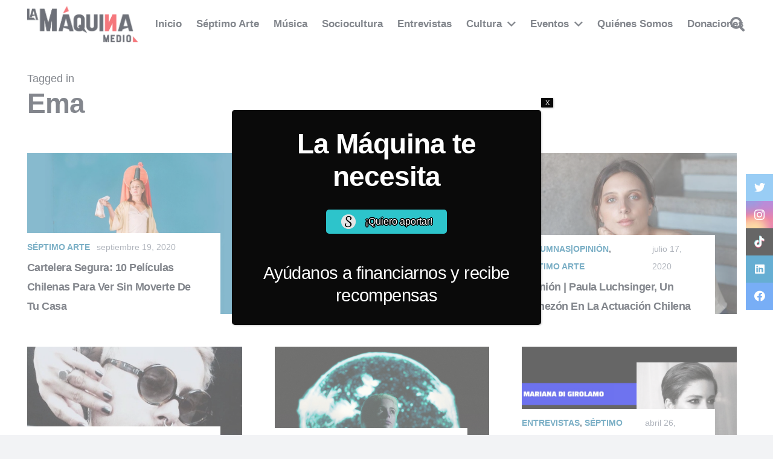

--- FILE ---
content_type: text/html; charset=utf-8
request_url: https://www.google.com/recaptcha/api2/aframe
body_size: 267
content:
<!DOCTYPE HTML><html><head><meta http-equiv="content-type" content="text/html; charset=UTF-8"></head><body><script nonce="boOnyMRxhSgPFGxWHcWfzg">/** Anti-fraud and anti-abuse applications only. See google.com/recaptcha */ try{var clients={'sodar':'https://pagead2.googlesyndication.com/pagead/sodar?'};window.addEventListener("message",function(a){try{if(a.source===window.parent){var b=JSON.parse(a.data);var c=clients[b['id']];if(c){var d=document.createElement('img');d.src=c+b['params']+'&rc='+(localStorage.getItem("rc::a")?sessionStorage.getItem("rc::b"):"");window.document.body.appendChild(d);sessionStorage.setItem("rc::e",parseInt(sessionStorage.getItem("rc::e")||0)+1);localStorage.setItem("rc::h",'1768935753705');}}}catch(b){}});window.parent.postMessage("_grecaptcha_ready", "*");}catch(b){}</script></body></html>